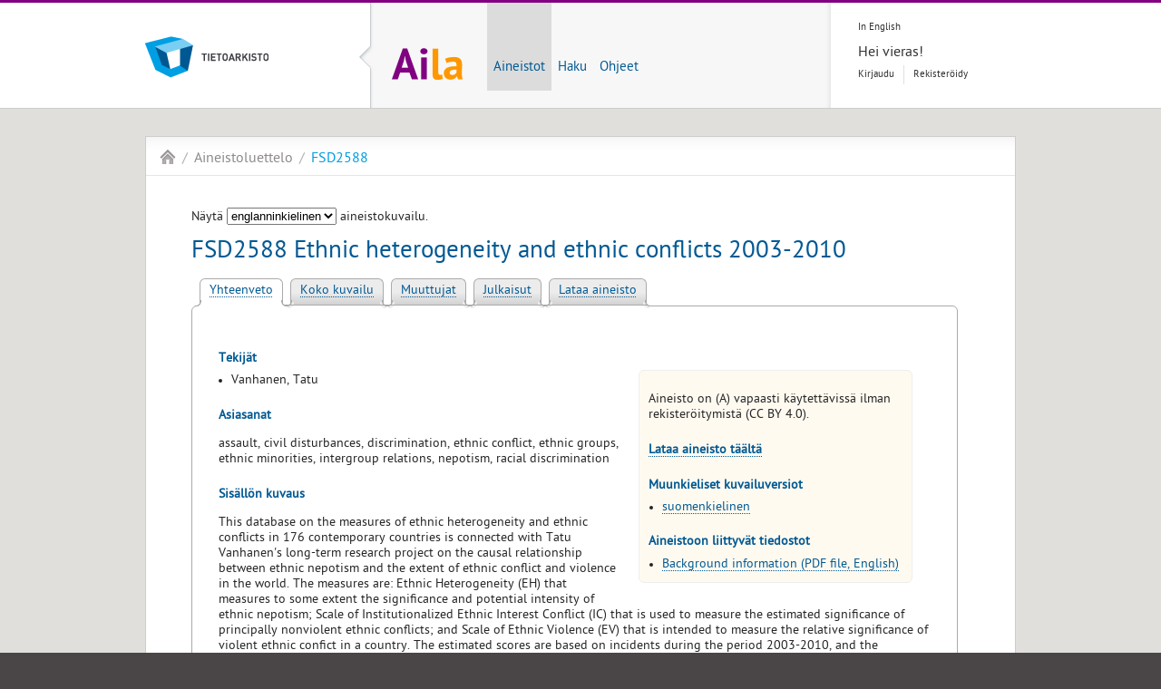

--- FILE ---
content_type: text/html;charset=utf-8
request_url: https://services.fsd.tuni.fi/catalogue/FSD2588?study_language=en
body_size: 15400
content:
<!DOCTYPE html><html dir="ltr" lang="fi"><head><title lang="fi" xml:lang="fi">FSD2588 Ethnic heterogeneity and ethnic conflicts 2003-2010 | Aila</title><meta charset="utf-8" /><meta name="description" content="Yhteiskuntatieteellinen tietoarkisto välittää tutkimusaineistoja tutkijoille, opettajille ja opiskelijoille. Palvelut ovat maksuttomia." /><meta name="keywords" content="Tietoarkisto, tutkimusaineisto, yhteiskuntatieteet, yhteiskuntatieteellinen tietoarkisto, tutkimus, FSD, Tampere, Suomi" /><meta name="author" content="Yhteiskuntatieteellinen tietoarkisto" /><meta name="dcterms.creator" content="Yhteiskuntatieteellinen tietoarkisto" /><meta name="dcterms.created" content="2013-03-13" /><meta charset="utf-8" /><link rel="icon" href="/catalogue/common/images/img_favicon.ico" type="image/x-icon" /><link rel="stylesheet" href="/catalogue/common/stylesheets/screen/screen.css" media="screen, projection" /><link rel="stylesheet" href="/catalogue/common/stylesheets/print/print.css" media="print" /><link rel="stylesheet" href="/catalogue/static/stylesheets/customise.css" media="screen" /><link rel="stylesheet" type="text/css" href="/catalogue/aila/css/aila.css" /><link rel="stylesheet" type="text/css" href="/catalogue/aila/css/jquery.qtip.min.css" /><link rel="stylesheet" type="text/css" href="/catalogue/aila/css/tooltip.css" /><script src="/catalogue/common/javascripts/jquery.js"></script><script src="/catalogue/common/javascripts/fsd.js"></script><script src="/catalogue/common/javascripts/aila.js"></script><script>
//<![CDATA[
// From
// http://stackoverflow.com/questions/5999118/add-or-update-query-string-parameter
function updateQueryStringParameter(uri, key, value) {
  var re = new RegExp("([?&])" + key + "=[^&]*?(&|$)", "i");
  separator = uri.indexOf('?') !== -1 ? "&" : "?";
  if (uri.match(re)) {
    return uri.replace(re, '$1' + key + "=" + value + '$2');
  }
  else {
    return uri + separator + key + "=" + value;
  }
}
$(function(ready){
  $('#variable_picker').change( function () {
    var selected_variable = $('#variable_picker option:selected').val();
    var selected_uilang = $('#uilang_picker').val();
    var selected_studylang = $('#studylang_picker').val();
    var next_location = window.location.pathname + "?" + jQuery.param( {tab:"variables", variable:selected_variable, lang:selected_uilang, study_language:selected_studylang} );
    window.location = next_location;
  });
  $('#study-language-picker').change( function() {
    var study_language = $('#study-language-picker option:selected').val();
    var next_location = updateQueryStringParameter(String(window.location), 'study_language', study_language);
    window.location = next_location;
  });
});
//]]>
</script><script type="text/javascript" src="/catalogue/aila/js/jquery.qtip.min.js"></script><script type="text/javascript" src="/catalogue/aila/js/make_tooltips.js"></script></head><body class="no-column">
    <div class="background group">
  <div id="header">
    <div class="container group">
    <a href="https://www.fsd.tuni.fi/fi" title="Yhteiskuntatieteellinen tietoarkisto">
        <h1 id="logo" class="fi">Yhteiskuntatieteellinen tietoarkisto</h1>
    </a>
  <div id="wrapper">
  <a href="https://services.fsd.tuni.fi/index" title="Ailan etusivu">
    <h2 id="app-logo" class="fi">Ailan etusivu</h2>
  </a>
  <ul id="navigation">
    <li class="current">
      <a href="https://services.fsd.tuni.fi/catalogue/index?study_language=fi" title="Aineistot">Aineistot</a>
    </li>
    <li>
      <a href="https://services.fsd.tuni.fi/catalogue/search" title="Haku">Haku</a>
    </li>
    <li>
      <a href="https://services.fsd.tuni.fi/help" title="Ohjeet">Ohjeet</a>
    </li>
  </ul>
  </div>
  <div id="tools">
      <ul id="language">
        <li lang="en" xml:lang="en" class="first"><a href="/catalogue/FSD2588?study_language=en&amp;lang=en" title="In English">In English</a></li>
      </ul>
  <div>
      <div id="login-greeter">Hei vieras!</div>
      <ul id="login-links">
        <li class="first"><a href="https://services.fsd.tuni.fi/Shibboleth.sso/Login?target=https%3A%2F%2Fservices.fsd.tuni.fi%2Fcatalogue%2FFSD2588%3Fstudy_language%3Den" title="Kirjaudu Ailaan">Kirjaudu</a></li>
        <li><a href="https://services.fsd.tuni.fi/profile/signup" title="Rekisteröidy asiakkaaksi">Rekisteröidy</a></li>
      </ul>
  </div>
  </div>
    </div>
  </div>
      <div class="content container group">
        <ul id="breadcrumb">
    <li id="home"><a href="https://services.fsd.tuni.fi" title="Portaalin etusivu">Aila</a></li>
    <li><a href="/catalogue/index?study_language=en" title="Aineistoluettelo">Aineistoluettelo</a></li>
    <li class="current"><a href="/catalogue/FSD2588?study_language=en" title="FSD2588 Ethnic heterogeneity and ethnic conflicts 2003-2010">FSD2588</a></li>
  </ul>
        <div id="content">
    <div id="study-language-picker-container">
      <label for="study-language-picker">Näytä
    <select id="study-language-picker">
        <option value="fi">
          suomenkielinen
        </option>
        <option value="en" selected="selected">
          englanninkielinen
        </option>
    </select>
 aineistokuvailu.</label>
    </div>
    <br />
  <h1>FSD2588 Ethnic heterogeneity and ethnic conflicts 2003-2010</h1>
  <ul id="aila-tab">
    <li class="aila-tab-current"><a href="?tab=summary&amp;study_language=en" title="Yhteenveto">Yhteenveto</a></li>
    <li><a href="?tab=description&amp;study_language=en" title="Koko kuvailu">Koko kuvailu</a></li>
	<li><a href="?tab=variables&amp;study_language=en" title="Muuttujat">Muuttujat</a></li>
    <li><a href="?tab=publications&amp;study_language=en" title="Julkaisut">Julkaisut</a></li>
    <li><a href="?tab=download&amp;study_language=en" title="Lataa aineisto">Lataa aineisto</a></li>
  </ul>
  <div id="aila-tab-content">
    <div>
  <div class="infobox">
    <p>
        Aineisto on (A) vapaasti käytettävissä ilman rekisteröitymistä (CC BY 4.0).
    </p>
    <h2><a href="?tab=download&amp;study_language=en">Lataa aineisto täältä</a></h2>
    <h2>Muunkieliset kuvailuversiot</h2>
    <ul>
      <li>
        <a href="/catalogue/FSD2588?study_language=fi">
          suomenkielinen
        </a>
      </li>
    </ul>
    <h2>Aineistoon liittyvät tiedostot</h2>
    <ul>
        <li><a href="/catalogue/FSD2588/PIP/bgF2588_eng.pdf">Background information (PDF file, English)</a></li>
    </ul>
  </div>
  <h2>Tekijät</h2>
  <ul>
    <li>
  Vanhanen, Tatu
</li>
  </ul>
  <h2>Asiasanat</h2>
  <p>assault, civil disturbances, discrimination, ethnic conflict, ethnic groups, ethnic minorities, intergroup relations, nepotism, racial discrimination</p>
  <h2>Sisällön kuvaus</h2>
  <p>This database on the measures of ethnic heterogeneity and ethnic conflicts in 176 contemporary countries is connected with Tatu Vanhanen's long-term research project on the causal relationship between ethnic nepotism and the extent of ethnic conflict and violence in the world. The measures are: Ethnic Heterogeneity (EH) that measures to some extent the significance and potential intensity of ethnic nepotism; Scale of Institutionalized Ethnic Interest Conflict (IC) that is used to measure the estimated significance of principally nonviolent ethnic conflicts; and Scale of Ethnic Violence (EV) that is intended to measure the relative significance of violent ethnic confict in a country. The estimated scores are based on incidents during the period 2003-2010, and the database also contains brief references to the nature of conflicts. See background information for detailed information of the measures and used sources.</p>
    </div>
     <!-- end: publications tab -->
  </div>
  <p>
    <label>
      Pysyvä linkki tähän aineistoon:
          <input type="text" class="link-to-page" value="https://urn.fi/urn:nbn:fi:fsd:T-FSD2588" />
    </label>
  </p>
  <p>
    <label>
      Suora linkki tähän välilehteen:
      <input type="text" class="link-to-page" value="https://services.fsd.tuni.fi/catalogue/FSD2588?study_language=en" />
    </label>
  </p>
  <p>
    <a href="/catalogue/FSD2588/DDI/FSD2588_eng.xml" target="_blank">
      Aineiston kuvailu koneluettavassa DDI-C 2.5 -formaatissa
    </a>
  </p>
  <p><a rel="license" href="https://creativecommons.org/licenses/by/4.0/deed.fi" style="background:none"><img alt="Creative Commons License" style="border-width:0" src="/catalogue/static/images/cc_by.png" /></a><br />Aineiston kuvailu on lisensoitu <a rel="license" href="https://creativecommons.org/licenses/by/4.0/deed.fi">Creative Commons Nimeä 4.0 Kansainvälinen</a> -lisenssin mukaisesti.</p>
    <script type="application/ld+json">
{
    "@context": "http://schema.org",
    "@id": "https://services.fsd.tuni.fi/catalogue/FSD2588?lang=fi&study_language=en",
    "@type": "Dataset",
    "creator": [
        {
            "@type": "Organization",
            "name": "Vanhanen, Tatu"
        }
    ],
    "creditText": "Vanhanen, Tatu: Ethnic heterogeneity and ethnic conflicts 2003-2010 [dataset]. Data version 1.0 (2010-11-19). Finnish Social Science Data Archive [distributor]. DOI: https://doi.org/10.60686/t-fsd2588; URN: https://urn.fi/urn:nbn:fi:fsd:T-FSD2588",
    "dateModified": "2025-01-16T11:01:12",
    "datePublished": "2010-11-29T00:00:00",
    "description": "This database on the measures of ethnic heterogeneity and ethnic conflicts in 176 contemporary countries is connected with Tatu Vanhanen's long-term research project on the causal relationship between ethnic nepotism and the extent of ethnic conflict and violence in the world. The measures are: Ethnic Heterogeneity (EH) that measures to some extent the significance and potential intensity of ethnic nepotism; Scale of Institutionalized Ethnic Interest Conflict (IC) that is used to measure the estimated significance of principally nonviolent ethnic conflicts; and Scale of Ethnic Violence (EV) that is intended to measure the relative significance of violent ethnic confict in a country. The estimated scores are based on incidents during the period 2003-2010, and the database also contains brief references to the nature of conflicts. See background information for detailed information of the measures and used sources.",
    "distribution": [
        {
            "@type": "DataDownload",
            "contentUrl": "https://services.fsd.tuni.fi/catalogue/FSD2588?lang=fi&study_language=en&tab=download",
            "encodingFormat": "application/zip",
            "license": "https://creativecommons.org/licenses/by/4.0/"
        }
    ],
    "identifier": [
        {
            "@type": "PropertyValue",
            "name": "URN",
            "propertyID": "https://fairsharing.org/FAIRsharing.981c26",
            "url": "https://urn.fi/urn:nbn:fi:fsd:T-FSD2588",
            "value": "urn:nbn:fi:fsd:T-FSD2588"
        },
        {
            "@type": "PropertyValue",
            "name": "DOI",
            "propertyID": "https://registry.identifiers.org/registry/doi",
            "url": "https://doi.org/10.60686/t-fsd2588",
            "value": "10.60686/t-fsd2588"
        }
    ],
    "keywords": "discrimination, ethnic groups, ethnic minorities, ethnic conflict, intergroup relations, nepotism, racial discrimination, assault, civil disturbances",
    "name": "Ethnic heterogeneity and ethnic conflicts 2003-2010",
    "provider": [
        {
            "@type": "Organization",
            "name": "Finnish Social Science Data Archive"
        }
    ],
    "url": "https://services.fsd.tuni.fi/catalogue/FSD2588?lang=fi&study_language=en",
    "version": "1.0"
}
    </script>
  </div>
      </div>
      <div class="container group">
  <ul id="services">
  </ul>
      </div>
    </div>
  <div id="footer">
    <div class="container group">
  <div class="column">
    <h1><a href="#" title="Aila">Aila</a></h1>
    <ul>
      <li><a href="https://services.fsd.tuni.fi/catalogue/index?study_language=fi" title="Aineistoluettelo">Aineistoluettelo</a></li>
      <li><a href="https://services.fsd.tuni.fi/catalogue/upcoming_studies" title="Tulevat aineistot">Tulevat aineistot</a></li>
      <li><a href="https://services.fsd.tuni.fi/catalogue/search" title="Haku">Haku</a></li>
      <li><a href="https://services.fsd.tuni.fi/profile" title="Oma profiili">Oma profiili</a></li>
      <li><a href="https://services.fsd.tuni.fi/help" title="Käyttöohjeet">Käyttöohjeet</a></li>
      <li><a href="https://services.fsd.tuni.fi/docs/eula" title="Käyttöehdot">Käyttöehdot</a></li>
      <li><a href="https://www.fsd.tuni.fi/fi/tietoarkisto/asiakirjat/arkistonmuodostussuunnitelma/tietosuojaseloste/" title="Tietosuojaseloste">Tietosuojaseloste</a></li>
      <li><a href="https://www.fsd.tuni.fi/fi/tietoarkisto/asiakirjat/saavutettavuusseloste/" title="Saavutettavuus">Saavutettavuus</a></li>
      <li><a href="https://services.fsd.tuni.fi/docs/cookie-notice" title="Evästeilmoitus">Evästeilmoitus</a></li>
    </ul>
  </div>
  <div class="column">
    <h1><a href="#" title="Lue lisää">Lue lisää</a></h1>
    <ul>
      <li><a href="https://services.fsd.tuni.fi/catalogue/series" title="Sarjakuvaukset">Sarjakuvaukset</a></li>
      <li>        <a href="https://www.fsd.tuni.fi/fi/aineistot/kansainvalisia-aineistosarjoja/" title="Kansainväliset aineistot">Kansainväliset aineistot</a></li>
      <li>   <a href="https://www.fsd.tuni.fi/fi/aineistot/teemoittain/" title="Aineistoja teemoittain">Aineistoja teemoittain</a></li>
      <li>  <a href="https://www.fsd.tuni.fi/fi/aineistot/aineistojen-kaytto-ja-lataaminen/aineistoon-viittaaminen/" title="Aineistoon viittaaminen">Aineistoon viittaaminen</a></li>
      <li>   <a href="https://www.fsd.tuni.fi/fi/palvelut/arkistointi/" title="Aineistojen arkistointi">Aineistojen arkistointi</a></li>
      <li>      <a href="https://www.fsd.tuni.fi/fi/palvelut/ukk/" title="Usein kysytyt kysymykset">Usein kysytyt kysymykset</a></li>
    </ul>
  </div>
  <div class="column">
    <h1><a href="#" title="Tutustu myös">Tutustu myös</a></h1>
    <ul>
      <li>          <a href="https://www.fsd.tuni.fi/fi/" title="Tietoarkiston etusivu">Tietoarkiston etusivu</a></li>
      <li><a href="https://www.fsd.tuni.fi/fi/palvelut/aineistonhallinta/" title="Aineistonhallinnan käsikirja">Aineistonhallinnan käsikirja</a></li>
      <li>         <a href="https://www.fsd.tuni.fi/fi/palvelut/menetelmaopetus/" title="Tutkimusmenetelmien verkkokäsikirja">Tutkimusmenetelmien verkkokäsikirja</a></li>
    </ul>
  </div>
  <div class="column">
    <h1><a href="#" title="Yhteystiedot">Yhteystiedot</a></h1>
    <h2>Asiakaspalvelu</h2>
    <p>
      <a href="#" class="mail" title="Asiakaspalvelu">if.inut@dsf.ulevlapsakaisa</a><br />
      puh. +358 29 452 0411
    </p>
    <h2>Tekninen tuki</h2>
    <p>
      <a href="#" class="mail" title="Tekninen tuki">if.inut@dsf.ikut</a>
    </p>
    <h2>Toimisto</h2>
    <p>
      <a href="mailto:if.inut@dsf" class="mail" title="Yhteiskuntatieteellinen tietoarkisto (FSD)">if.inut@dsf</a>
    </p>
  </div>
  <h1 id="redflow"><a href="https://www.redflow.fi/" title="Design &amp; development by Redflow Inc.">Redflow Inc.</a></h1>
  <p class="text-centered">
    <a href="https://www.fsd.tuni.fi/fi/tietoarkisto/laatutyo/">Ailan tuottaa FSD, CTS-sertifioitu tietoarkisto</a>
  </p>
    </div>
  </div>
  </body></html>